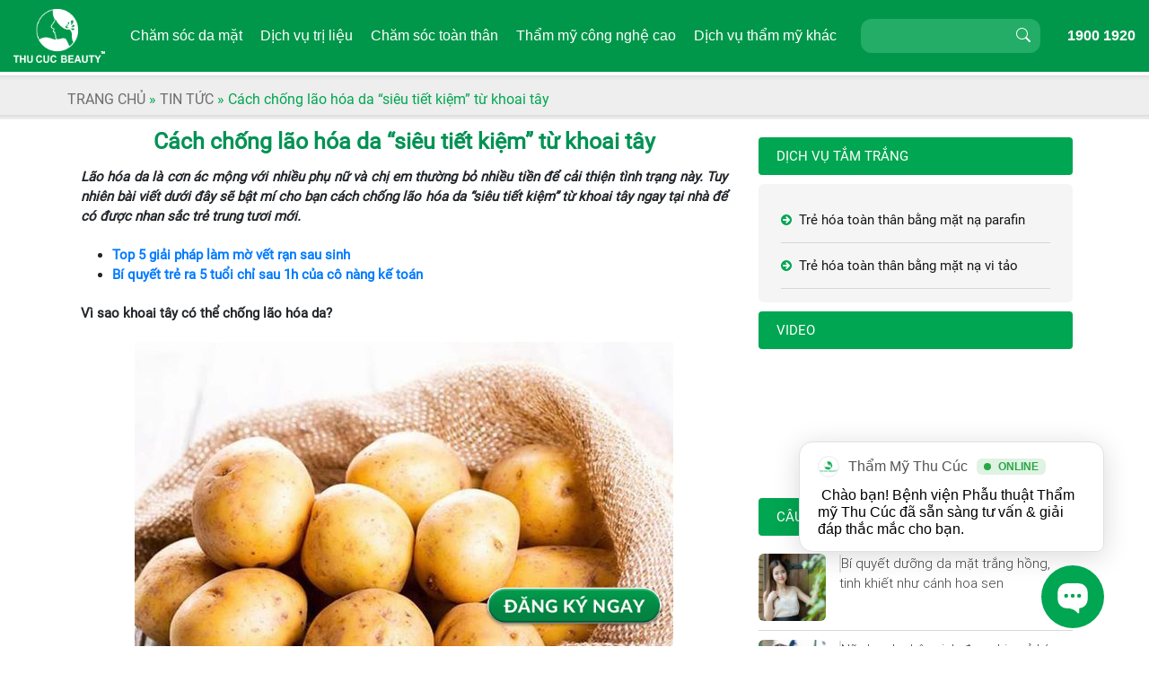

--- FILE ---
content_type: text/html; charset=UTF-8
request_url: https://thucucclinics.com/cach-chong-lao-hoa-da-sieu-tiet-kiem-tu-khoai-tay/
body_size: 16156
content:

<!DOCTYPE html>
<html>
<head>
    <meta charset="utf-8">
    <meta http-equiv="X-UA-Compatible" content="IE=edge">
    <!-- <meta name="viewport" content="width=device-width, initial-scale=1.0, maximum-scale=1.0, user-scalable=0" /> -->
    <meta id="myViewport" name="viewport" content="initial-scale=1, width=device-width, maximum-scale=1, minimum-scale=1, user-scalable=no">
    <title>【CẦN BIẾT】Cách chống lão hóa da “siêu tiết kiệm” từ khoai tây</title>
    <link rel="shortcut icon" href="https://thucucclinics.com/wp-content/uploads/2016/08/favicon_logo.ico" title="Favicon" />

<meta name='robots' content='max-image-preview:large' />

<!-- This site is optimized with the Yoast SEO plugin v5.7.1 - https://yoast.com/wordpress/plugins/seo/ -->
<meta name="description" content="Lão hóa da là cơn ác mộng với nhiều phụ nữ và chị em thường bỏ nhiều tiền để cải thiện tình trạng này. Tuy nhiên bài viết dưới đây sẽ bật mí cho bạn cách"/>
<link rel="canonical" href="https://thucucclinics.com/cach-chong-lao-hoa-da-sieu-tiet-kiem-tu-khoai-tay/" />
<meta property="og:locale" content="vi_VN" />
<meta property="og:type" content="article" />
<meta property="og:title" content="【CẦN BIẾT】Cách chống lão hóa da “siêu tiết kiệm” từ khoai tây" />
<meta property="og:description" content="Lão hóa da là cơn ác mộng với nhiều phụ nữ và chị em thường bỏ nhiều tiền để cải thiện tình trạng này. Tuy nhiên bài viết dưới đây sẽ bật mí cho bạn cách" />
<meta property="og:url" content="https://thucucclinics.com/cach-chong-lao-hoa-da-sieu-tiet-kiem-tu-khoai-tay/" />
<meta property="og:site_name" content="Thu Cúc Clinics" />
<meta property="article:section" content="Tin tức" />
<meta property="article:published_time" content="2018-04-19T15:57:37+07:00" />
<meta property="article:modified_time" content="2018-04-26T08:57:31+07:00" />
<meta property="og:updated_time" content="2018-04-26T08:57:31+07:00" />
<meta property="og:image" content="https://thucucclinics.com/wp-content/uploads/2018/04/cach-chong-lao-hoa-da-sieu-tiet-kiem-tu-khoai-tay-2.jpg" />
<meta property="og:image:secure_url" content="https://thucucclinics.com/wp-content/uploads/2018/04/cach-chong-lao-hoa-da-sieu-tiet-kiem-tu-khoai-tay-2.jpg" />
<meta property="og:image:width" content="600" />
<meta property="og:image:height" content="450" />
<meta name="twitter:card" content="summary" />
<meta name="twitter:description" content="Lão hóa da là cơn ác mộng với nhiều phụ nữ và chị em thường bỏ nhiều tiền để cải thiện tình trạng này. Tuy nhiên bài viết dưới đây sẽ bật mí cho bạn cách" />
<meta name="twitter:title" content="【CẦN BIẾT】Cách chống lão hóa da “siêu tiết kiệm” từ khoai tây" />
<meta name="twitter:image" content="https://thucucclinics.com/wp-content/uploads/2018/04/cach-chong-lao-hoa-da-sieu-tiet-kiem-tu-khoai-tay-2.jpg" />
<script type='application/ld+json'>{"@context":"http:\/\/schema.org","@type":"WebSite","@id":"#website","url":"https:\/\/thucucclinics.com\/","name":"Thu C\u00fac Clinics","potentialAction":{"@type":"SearchAction","target":"https:\/\/thucucclinics.com\/?s={search_term_string}","query-input":"required name=search_term_string"}}</script>
<!-- / Yoast SEO plugin. -->

<script type="text/javascript">
/* <![CDATA[ */
window._wpemojiSettings = {"baseUrl":"https:\/\/s.w.org\/images\/core\/emoji\/15.0.3\/72x72\/","ext":".png","svgUrl":"https:\/\/s.w.org\/images\/core\/emoji\/15.0.3\/svg\/","svgExt":".svg","source":{"concatemoji":"https:\/\/thucucclinics.com\/wp-includes\/js\/wp-emoji-release.min.js?ver=6.5.2"}};
/*! This file is auto-generated */
!function(i,n){var o,s,e;function c(e){try{var t={supportTests:e,timestamp:(new Date).valueOf()};sessionStorage.setItem(o,JSON.stringify(t))}catch(e){}}function p(e,t,n){e.clearRect(0,0,e.canvas.width,e.canvas.height),e.fillText(t,0,0);var t=new Uint32Array(e.getImageData(0,0,e.canvas.width,e.canvas.height).data),r=(e.clearRect(0,0,e.canvas.width,e.canvas.height),e.fillText(n,0,0),new Uint32Array(e.getImageData(0,0,e.canvas.width,e.canvas.height).data));return t.every(function(e,t){return e===r[t]})}function u(e,t,n){switch(t){case"flag":return n(e,"\ud83c\udff3\ufe0f\u200d\u26a7\ufe0f","\ud83c\udff3\ufe0f\u200b\u26a7\ufe0f")?!1:!n(e,"\ud83c\uddfa\ud83c\uddf3","\ud83c\uddfa\u200b\ud83c\uddf3")&&!n(e,"\ud83c\udff4\udb40\udc67\udb40\udc62\udb40\udc65\udb40\udc6e\udb40\udc67\udb40\udc7f","\ud83c\udff4\u200b\udb40\udc67\u200b\udb40\udc62\u200b\udb40\udc65\u200b\udb40\udc6e\u200b\udb40\udc67\u200b\udb40\udc7f");case"emoji":return!n(e,"\ud83d\udc26\u200d\u2b1b","\ud83d\udc26\u200b\u2b1b")}return!1}function f(e,t,n){var r="undefined"!=typeof WorkerGlobalScope&&self instanceof WorkerGlobalScope?new OffscreenCanvas(300,150):i.createElement("canvas"),a=r.getContext("2d",{willReadFrequently:!0}),o=(a.textBaseline="top",a.font="600 32px Arial",{});return e.forEach(function(e){o[e]=t(a,e,n)}),o}function t(e){var t=i.createElement("script");t.src=e,t.defer=!0,i.head.appendChild(t)}"undefined"!=typeof Promise&&(o="wpEmojiSettingsSupports",s=["flag","emoji"],n.supports={everything:!0,everythingExceptFlag:!0},e=new Promise(function(e){i.addEventListener("DOMContentLoaded",e,{once:!0})}),new Promise(function(t){var n=function(){try{var e=JSON.parse(sessionStorage.getItem(o));if("object"==typeof e&&"number"==typeof e.timestamp&&(new Date).valueOf()<e.timestamp+604800&&"object"==typeof e.supportTests)return e.supportTests}catch(e){}return null}();if(!n){if("undefined"!=typeof Worker&&"undefined"!=typeof OffscreenCanvas&&"undefined"!=typeof URL&&URL.createObjectURL&&"undefined"!=typeof Blob)try{var e="postMessage("+f.toString()+"("+[JSON.stringify(s),u.toString(),p.toString()].join(",")+"));",r=new Blob([e],{type:"text/javascript"}),a=new Worker(URL.createObjectURL(r),{name:"wpTestEmojiSupports"});return void(a.onmessage=function(e){c(n=e.data),a.terminate(),t(n)})}catch(e){}c(n=f(s,u,p))}t(n)}).then(function(e){for(var t in e)n.supports[t]=e[t],n.supports.everything=n.supports.everything&&n.supports[t],"flag"!==t&&(n.supports.everythingExceptFlag=n.supports.everythingExceptFlag&&n.supports[t]);n.supports.everythingExceptFlag=n.supports.everythingExceptFlag&&!n.supports.flag,n.DOMReady=!1,n.readyCallback=function(){n.DOMReady=!0}}).then(function(){return e}).then(function(){var e;n.supports.everything||(n.readyCallback(),(e=n.source||{}).concatemoji?t(e.concatemoji):e.wpemoji&&e.twemoji&&(t(e.twemoji),t(e.wpemoji)))}))}((window,document),window._wpemojiSettings);
/* ]]> */
</script>
<style id='wp-emoji-styles-inline-css' type='text/css'>

	img.wp-smiley, img.emoji {
		display: inline !important;
		border: none !important;
		box-shadow: none !important;
		height: 1em !important;
		width: 1em !important;
		margin: 0 0.07em !important;
		vertical-align: -0.1em !important;
		background: none !important;
		padding: 0 !important;
	}
</style>
<link rel='stylesheet' id='wp-block-library-css' href='https://thucucclinics.com/wp-includes/css/dist/block-library/style.min.css?ver=6.5.2' type='text/css' media='all' />
<style id='classic-theme-styles-inline-css' type='text/css'>
/*! This file is auto-generated */
.wp-block-button__link{color:#fff;background-color:#32373c;border-radius:9999px;box-shadow:none;text-decoration:none;padding:calc(.667em + 2px) calc(1.333em + 2px);font-size:1.125em}.wp-block-file__button{background:#32373c;color:#fff;text-decoration:none}
</style>
<style id='global-styles-inline-css' type='text/css'>
body{--wp--preset--color--black: #000000;--wp--preset--color--cyan-bluish-gray: #abb8c3;--wp--preset--color--white: #ffffff;--wp--preset--color--pale-pink: #f78da7;--wp--preset--color--vivid-red: #cf2e2e;--wp--preset--color--luminous-vivid-orange: #ff6900;--wp--preset--color--luminous-vivid-amber: #fcb900;--wp--preset--color--light-green-cyan: #7bdcb5;--wp--preset--color--vivid-green-cyan: #00d084;--wp--preset--color--pale-cyan-blue: #8ed1fc;--wp--preset--color--vivid-cyan-blue: #0693e3;--wp--preset--color--vivid-purple: #9b51e0;--wp--preset--gradient--vivid-cyan-blue-to-vivid-purple: linear-gradient(135deg,rgba(6,147,227,1) 0%,rgb(155,81,224) 100%);--wp--preset--gradient--light-green-cyan-to-vivid-green-cyan: linear-gradient(135deg,rgb(122,220,180) 0%,rgb(0,208,130) 100%);--wp--preset--gradient--luminous-vivid-amber-to-luminous-vivid-orange: linear-gradient(135deg,rgba(252,185,0,1) 0%,rgba(255,105,0,1) 100%);--wp--preset--gradient--luminous-vivid-orange-to-vivid-red: linear-gradient(135deg,rgba(255,105,0,1) 0%,rgb(207,46,46) 100%);--wp--preset--gradient--very-light-gray-to-cyan-bluish-gray: linear-gradient(135deg,rgb(238,238,238) 0%,rgb(169,184,195) 100%);--wp--preset--gradient--cool-to-warm-spectrum: linear-gradient(135deg,rgb(74,234,220) 0%,rgb(151,120,209) 20%,rgb(207,42,186) 40%,rgb(238,44,130) 60%,rgb(251,105,98) 80%,rgb(254,248,76) 100%);--wp--preset--gradient--blush-light-purple: linear-gradient(135deg,rgb(255,206,236) 0%,rgb(152,150,240) 100%);--wp--preset--gradient--blush-bordeaux: linear-gradient(135deg,rgb(254,205,165) 0%,rgb(254,45,45) 50%,rgb(107,0,62) 100%);--wp--preset--gradient--luminous-dusk: linear-gradient(135deg,rgb(255,203,112) 0%,rgb(199,81,192) 50%,rgb(65,88,208) 100%);--wp--preset--gradient--pale-ocean: linear-gradient(135deg,rgb(255,245,203) 0%,rgb(182,227,212) 50%,rgb(51,167,181) 100%);--wp--preset--gradient--electric-grass: linear-gradient(135deg,rgb(202,248,128) 0%,rgb(113,206,126) 100%);--wp--preset--gradient--midnight: linear-gradient(135deg,rgb(2,3,129) 0%,rgb(40,116,252) 100%);--wp--preset--font-size--small: 13px;--wp--preset--font-size--medium: 20px;--wp--preset--font-size--large: 36px;--wp--preset--font-size--x-large: 42px;--wp--preset--spacing--20: 0.44rem;--wp--preset--spacing--30: 0.67rem;--wp--preset--spacing--40: 1rem;--wp--preset--spacing--50: 1.5rem;--wp--preset--spacing--60: 2.25rem;--wp--preset--spacing--70: 3.38rem;--wp--preset--spacing--80: 5.06rem;--wp--preset--shadow--natural: 6px 6px 9px rgba(0, 0, 0, 0.2);--wp--preset--shadow--deep: 12px 12px 50px rgba(0, 0, 0, 0.4);--wp--preset--shadow--sharp: 6px 6px 0px rgba(0, 0, 0, 0.2);--wp--preset--shadow--outlined: 6px 6px 0px -3px rgba(255, 255, 255, 1), 6px 6px rgba(0, 0, 0, 1);--wp--preset--shadow--crisp: 6px 6px 0px rgba(0, 0, 0, 1);}:where(.is-layout-flex){gap: 0.5em;}:where(.is-layout-grid){gap: 0.5em;}body .is-layout-flow > .alignleft{float: left;margin-inline-start: 0;margin-inline-end: 2em;}body .is-layout-flow > .alignright{float: right;margin-inline-start: 2em;margin-inline-end: 0;}body .is-layout-flow > .aligncenter{margin-left: auto !important;margin-right: auto !important;}body .is-layout-constrained > .alignleft{float: left;margin-inline-start: 0;margin-inline-end: 2em;}body .is-layout-constrained > .alignright{float: right;margin-inline-start: 2em;margin-inline-end: 0;}body .is-layout-constrained > .aligncenter{margin-left: auto !important;margin-right: auto !important;}body .is-layout-constrained > :where(:not(.alignleft):not(.alignright):not(.alignfull)){max-width: var(--wp--style--global--content-size);margin-left: auto !important;margin-right: auto !important;}body .is-layout-constrained > .alignwide{max-width: var(--wp--style--global--wide-size);}body .is-layout-flex{display: flex;}body .is-layout-flex{flex-wrap: wrap;align-items: center;}body .is-layout-flex > *{margin: 0;}body .is-layout-grid{display: grid;}body .is-layout-grid > *{margin: 0;}:where(.wp-block-columns.is-layout-flex){gap: 2em;}:where(.wp-block-columns.is-layout-grid){gap: 2em;}:where(.wp-block-post-template.is-layout-flex){gap: 1.25em;}:where(.wp-block-post-template.is-layout-grid){gap: 1.25em;}.has-black-color{color: var(--wp--preset--color--black) !important;}.has-cyan-bluish-gray-color{color: var(--wp--preset--color--cyan-bluish-gray) !important;}.has-white-color{color: var(--wp--preset--color--white) !important;}.has-pale-pink-color{color: var(--wp--preset--color--pale-pink) !important;}.has-vivid-red-color{color: var(--wp--preset--color--vivid-red) !important;}.has-luminous-vivid-orange-color{color: var(--wp--preset--color--luminous-vivid-orange) !important;}.has-luminous-vivid-amber-color{color: var(--wp--preset--color--luminous-vivid-amber) !important;}.has-light-green-cyan-color{color: var(--wp--preset--color--light-green-cyan) !important;}.has-vivid-green-cyan-color{color: var(--wp--preset--color--vivid-green-cyan) !important;}.has-pale-cyan-blue-color{color: var(--wp--preset--color--pale-cyan-blue) !important;}.has-vivid-cyan-blue-color{color: var(--wp--preset--color--vivid-cyan-blue) !important;}.has-vivid-purple-color{color: var(--wp--preset--color--vivid-purple) !important;}.has-black-background-color{background-color: var(--wp--preset--color--black) !important;}.has-cyan-bluish-gray-background-color{background-color: var(--wp--preset--color--cyan-bluish-gray) !important;}.has-white-background-color{background-color: var(--wp--preset--color--white) !important;}.has-pale-pink-background-color{background-color: var(--wp--preset--color--pale-pink) !important;}.has-vivid-red-background-color{background-color: var(--wp--preset--color--vivid-red) !important;}.has-luminous-vivid-orange-background-color{background-color: var(--wp--preset--color--luminous-vivid-orange) !important;}.has-luminous-vivid-amber-background-color{background-color: var(--wp--preset--color--luminous-vivid-amber) !important;}.has-light-green-cyan-background-color{background-color: var(--wp--preset--color--light-green-cyan) !important;}.has-vivid-green-cyan-background-color{background-color: var(--wp--preset--color--vivid-green-cyan) !important;}.has-pale-cyan-blue-background-color{background-color: var(--wp--preset--color--pale-cyan-blue) !important;}.has-vivid-cyan-blue-background-color{background-color: var(--wp--preset--color--vivid-cyan-blue) !important;}.has-vivid-purple-background-color{background-color: var(--wp--preset--color--vivid-purple) !important;}.has-black-border-color{border-color: var(--wp--preset--color--black) !important;}.has-cyan-bluish-gray-border-color{border-color: var(--wp--preset--color--cyan-bluish-gray) !important;}.has-white-border-color{border-color: var(--wp--preset--color--white) !important;}.has-pale-pink-border-color{border-color: var(--wp--preset--color--pale-pink) !important;}.has-vivid-red-border-color{border-color: var(--wp--preset--color--vivid-red) !important;}.has-luminous-vivid-orange-border-color{border-color: var(--wp--preset--color--luminous-vivid-orange) !important;}.has-luminous-vivid-amber-border-color{border-color: var(--wp--preset--color--luminous-vivid-amber) !important;}.has-light-green-cyan-border-color{border-color: var(--wp--preset--color--light-green-cyan) !important;}.has-vivid-green-cyan-border-color{border-color: var(--wp--preset--color--vivid-green-cyan) !important;}.has-pale-cyan-blue-border-color{border-color: var(--wp--preset--color--pale-cyan-blue) !important;}.has-vivid-cyan-blue-border-color{border-color: var(--wp--preset--color--vivid-cyan-blue) !important;}.has-vivid-purple-border-color{border-color: var(--wp--preset--color--vivid-purple) !important;}.has-vivid-cyan-blue-to-vivid-purple-gradient-background{background: var(--wp--preset--gradient--vivid-cyan-blue-to-vivid-purple) !important;}.has-light-green-cyan-to-vivid-green-cyan-gradient-background{background: var(--wp--preset--gradient--light-green-cyan-to-vivid-green-cyan) !important;}.has-luminous-vivid-amber-to-luminous-vivid-orange-gradient-background{background: var(--wp--preset--gradient--luminous-vivid-amber-to-luminous-vivid-orange) !important;}.has-luminous-vivid-orange-to-vivid-red-gradient-background{background: var(--wp--preset--gradient--luminous-vivid-orange-to-vivid-red) !important;}.has-very-light-gray-to-cyan-bluish-gray-gradient-background{background: var(--wp--preset--gradient--very-light-gray-to-cyan-bluish-gray) !important;}.has-cool-to-warm-spectrum-gradient-background{background: var(--wp--preset--gradient--cool-to-warm-spectrum) !important;}.has-blush-light-purple-gradient-background{background: var(--wp--preset--gradient--blush-light-purple) !important;}.has-blush-bordeaux-gradient-background{background: var(--wp--preset--gradient--blush-bordeaux) !important;}.has-luminous-dusk-gradient-background{background: var(--wp--preset--gradient--luminous-dusk) !important;}.has-pale-ocean-gradient-background{background: var(--wp--preset--gradient--pale-ocean) !important;}.has-electric-grass-gradient-background{background: var(--wp--preset--gradient--electric-grass) !important;}.has-midnight-gradient-background{background: var(--wp--preset--gradient--midnight) !important;}.has-small-font-size{font-size: var(--wp--preset--font-size--small) !important;}.has-medium-font-size{font-size: var(--wp--preset--font-size--medium) !important;}.has-large-font-size{font-size: var(--wp--preset--font-size--large) !important;}.has-x-large-font-size{font-size: var(--wp--preset--font-size--x-large) !important;}
.wp-block-navigation a:where(:not(.wp-element-button)){color: inherit;}
:where(.wp-block-post-template.is-layout-flex){gap: 1.25em;}:where(.wp-block-post-template.is-layout-grid){gap: 1.25em;}
:where(.wp-block-columns.is-layout-flex){gap: 2em;}:where(.wp-block-columns.is-layout-grid){gap: 2em;}
.wp-block-pullquote{font-size: 1.5em;line-height: 1.6;}
</style>
<link rel='stylesheet' id='toc-screen-css' href='https://thucucclinics.com/wp-content/plugins/table-of-contents-plus/screen.min.css?ver=2002' type='text/css' media='all' />
<link rel='stylesheet' id='woocommerce-layout-css' href='https://thucucclinics.com/wp-content/plugins/woocommerce/assets/css/woocommerce-layout.css?ver=3.5.1' type='text/css' media='all' />
<link rel='stylesheet' id='woocommerce-smallscreen-css' href='https://thucucclinics.com/wp-content/plugins/woocommerce/assets/css/woocommerce-smallscreen.css?ver=3.5.1' type='text/css' media='only screen and (max-width: 768px)' />
<link rel='stylesheet' id='woocommerce-general-css' href='https://thucucclinics.com/wp-content/plugins/woocommerce/assets/css/woocommerce.css?ver=3.5.1' type='text/css' media='all' />
<style id='woocommerce-inline-inline-css' type='text/css'>
.woocommerce form .form-row .required { visibility: visible; }
</style>
<link rel='stylesheet' id='wp-pagenavi-css' href='https://thucucclinics.com/wp-content/plugins/wp-pagenavi/pagenavi-css.css?ver=2.70' type='text/css' media='all' />
<link rel='stylesheet' id='icon-style-css' href='https://thucucclinics.com/wp-content/themes/thucuc/assets/css/font-awesome.min.css?ver=6.5.2' type='text/css' media='all' />
<link rel='stylesheet' id='main-style-css' href='https://thucucclinics.com/wp-content/themes/thucuc/assets/css/style.css?ver=6.5.2' type='text/css' media='all' />
<link rel='stylesheet' id='bootstrap-style-css' href='https://thucucclinics.com/wp-content/themes/thucuc/assetsv2/css/bootstrap.min.css?ver=6.5.2' type='text/css' media='all' />
<link rel='stylesheet' id='menu-style-css' href='https://thucucclinics.com/wp-content/themes/thucuc/assets/css/menu.css?ver=6.5.2' type='text/css' media='all' />
<link rel='stylesheet' id='animate-css-css' href='https://thucucclinics.com/wp-content/themes/thucuc/assetsv2/css/animate.min.css?ver=6.5.2' type='text/css' media='all' />
<link rel='stylesheet' id='homev2-style-css' href='https://thucucclinics.com/wp-content/themes/thucuc/assetsv2/css/style.css?ver=6.5.2' type='text/css' media='all' />
<script type="text/javascript" src="https://thucucclinics.com/wp-includes/js/jquery/jquery.min.js?ver=3.7.1" id="jquery-core-js"></script>
<script type="text/javascript" src="https://thucucclinics.com/wp-includes/js/jquery/jquery-migrate.min.js?ver=3.4.1" id="jquery-migrate-js"></script>
<script type="text/javascript" src="https://thucucclinics.com/wp-content/themes/thucuc/assetsv2/js/jquery.min.js?ver=6.5.2" id="jquery-script-js"></script>
<link rel="https://api.w.org/" href="https://thucucclinics.com/wp-json/" /><link rel="alternate" type="application/json" href="https://thucucclinics.com/wp-json/wp/v2/posts/51117" /><link rel="EditURI" type="application/rsd+xml" title="RSD" href="https://thucucclinics.com/xmlrpc.php?rsd" />
<meta name="generator" content="WordPress 6.5.2" />
<meta name="generator" content="WooCommerce 3.5.1" />
<link rel='shortlink' href='https://thucucclinics.com/?p=51117' />
<link rel="alternate" type="application/json+oembed" href="https://thucucclinics.com/wp-json/oembed/1.0/embed?url=https%3A%2F%2Fthucucclinics.com%2Fcach-chong-lao-hoa-da-sieu-tiet-kiem-tu-khoai-tay%2F" />
<link rel="alternate" type="text/xml+oembed" href="https://thucucclinics.com/wp-json/oembed/1.0/embed?url=https%3A%2F%2Fthucucclinics.com%2Fcach-chong-lao-hoa-da-sieu-tiet-kiem-tu-khoai-tay%2F&#038;format=xml" />
	<noscript><style>.woocommerce-product-gallery{ opacity: 1 !important; }</style></noscript>
	<link rel="icon" href="https://thucucclinics.com/wp-content/uploads/2020/12/cropped-a-32x32.png" sizes="32x32" />
<link rel="icon" href="https://thucucclinics.com/wp-content/uploads/2020/12/cropped-a-192x192.png" sizes="192x192" />
<link rel="apple-touch-icon" href="https://thucucclinics.com/wp-content/uploads/2020/12/cropped-a-180x180.png" />
<meta name="msapplication-TileImage" content="https://thucucclinics.com/wp-content/uploads/2020/12/cropped-a-270x270.png" />
    <script>
        function widthResizer() {
            if (screen.width <= 480) {
                var ww = document.documentElement.clientWidth < window.screen.width ? jQuery(window).width() : window
                    .screen.width;
                var mw = 480;
                var ratio = ww / mw;
                var mvp = document.getElementById('myViewport');
                mvp.setAttribute("content", "initial-scale=" + ratio + ", maximum-scale=" + ratio + ", minimum-scale=" +
                    ratio + ", user-scalable=yes, width=" + mw);
            } else {
                var mvp = document.getElementById('myViewport');
                mvp.setAttribute("content",
                    "initial-scale=1.0, maximum-scale=1, minimum-scale=1.0, user-scalable=yes, width=device-width");
            }
        }
        widthResizer();
        window.addEventListener("resize", widthResizer, false);
    </script>
    <!-- Google Tag Manager -->
    <script>(function(w,d,s,l,i){w[l]=w[l]||[];w[l].push({'gtm.start':
    new Date().getTime(),event:'gtm.js'});var f=d.getElementsByTagName(s)[0],
    j=d.createElement(s),dl=l!='dataLayer'?'&l='+l:'';j.async=true;j.src=
    'https://www.googletagmanager.com/gtm.js?id='+i+dl;f.parentNode.insertBefore(j,f);
    })(window,document,'script','dataLayer','GTM-NKXHBK');</script>
    <!-- End Google Tag Manager -->

    <!-- Google tag (gtag.js) -->
<script async src="https://www.googletagmanager.com/gtag/js?id=G-GEPQZ76Z8G"></script>
<script>
  window.dataLayer = window.dataLayer || [];
  function gtag(){dataLayer.push(arguments);}
  gtag('js', new Date());

  gtag('config', 'G-GEPQZ76Z8G');
</script>

</head>
<body>
    <!-- Google Tag Manager (noscript) -->
    <noscript><iframe src="https://www.googletagmanager.com/ns.html?id=GTM-NKXHBK"
    height="0" width="0" style="display:none;visibility:hidden"></iframe></noscript>
    <!-- End Google Tag Manager (noscript) -->
    
    <!-- Facebook Pixel Code --> 
    <script> !function(f,b,e,v,n,t,s){
        if(f.fbq)return;n=f.fbq=function(){n.callMethod? n.callMethod.apply(n,arguments):n.queue.push(arguments)};
        if(!f._fbq)f._fbq=n; n.push=n;n.loaded=!0;n.version='2.0';
        n.queue=[];t=b.createElement(e);t.async=1; t.src=v;s=b.getElementsByTagName(e)[0];
        s.parentNode.insertBefore(t,s)}(window, document,'script','https://connect.facebook.net/en_US/fbevents.js'); 
        fbq('init', '448076572033690'); fbq('track', "PageView");</script> 
    <noscript><img height="1" width="1" style="display:none" src="https://www.facebook.com/tr?id=448076572033690&ev=PageView&noscript=1" /></noscript> 
    <!-- End Facebook Pixel Code -->

    <!-- Google tag (gtag.js) --> 
    <script async src="https://www.googletagmanager.com/gtag/js?id=AW-16634882521"></script>
    <script> window.dataLayer = window.dataLayer || []; function gtag(){dataLayer.push(arguments);} gtag('js', new Date()); gtag('config', 'AW-16634882521'); </script>

    <!-- Event snippet for Liên Hệ conversion page --> 
    <script> gtag('event', 'conversion', { 'send_to': 'AW-16634882521/t38FCP3IqcYZENnTkPw9', 'value': 1.0, 'currency': 'VND' }); </script>

<header class="header header_fix" role="banner">
    <div class="header_top">
        <div class="container-fluid">
            <div class="header_Rowfix">
                <div class="iconMenu">
                    <i class="menuOpen">
                        <span class="icon-bar"></span>
                        <span class="icon-bar"></span>
                    </i>
                </div>
                <div class="header_logo">
                    <h1 class="transition35 site-title">
                        <a href="https://thucucclinics.com/" rel="home">
                            <img class="" src="https://thucucsaigon.vn/m/images/logoT.png" alt="logoT">
                        </a>
                    </h1>
                </div>
                <div class="header_menu">
                    <div class="logo-toggle">
                        <i class="bi bi-x-lg menuToggle-close"></i>
                        <span class="logo"><a href="#"><img src="https://thucucclinics.com/wp-content/themes/thucuc/assetsv2/images/logoT_mb.png" alt="logo"></a></span>
                    </div>
                    <div class="header_timkiemtel an_Desk">
                        <div class="header_searchT">
                            <form role="search" method="get" class="search-form" action="https://thucucclinics.com/">
                                <input type="search" class="form-control" placeholder="" value="" name="s"
                                    autocomplete="off">
                                <button type="submit" class="btn search-submit"><i
                                        class="bi bi-search"></i></button>
                            </form>
                        </div>
                    </div>
                    <div id="mg-wprm-wrap" class="menu-menu-main-container"><ul id="menu-menu-main" class="wprmenu_menu_ul"><li id="menu-item-139" class="menu_3cot menu-item menu-item-type-post_type menu-item-object-page menu-item-has-children has-sub"><a title="nofollow" rel="nofollow" href="https://thucucclinics.com/cham-soc-da-mat/"><span>Chăm sóc da mặt</span></a>
<ul>
	<li id="menu-item-28838" class="menu-item menu-item-type-post_type menu-item-object-page menu-item-has-children has-sub"><a title="nofollow" href="https://thucucclinics.com/cham-soc-da-mat-thu-gian/"><span>Chăm sóc da mặt thư giãn</span></a>
	<ul>
		<li id="menu-item-28839" class="menu-item menu-item-type-post_type menu-item-object-page"><a href="https://thucucclinics.com/nuoi-duong-da-bang-chiet-xuat-cam-tuoi/"><span>Cung cấp sức sống cho làn da</span></a></li>
	</ul>
</li>
	<li id="menu-item-28843" class="menu-item menu-item-type-post_type menu-item-object-page menu-item-has-children has-sub"><a title="nofollow" rel="nofollow" href="https://thucucclinics.com/cham-soc-lam-trang-da/"><span>Chăm sóc làm trắng da</span></a>
	<ul>
		<li id="menu-item-28844" class="menu-item menu-item-type-post_type menu-item-object-page"><a href="https://thucucclinics.com/tri-lieu-lam-trang-da-bang-vitamin-c/"><span>Trị liệu làm trắng da bằng vitamin C</span></a></li>
		<li id="menu-item-28845" class="menu-item menu-item-type-post_type menu-item-object-page"><a href="https://thucucclinics.com/mat-na-tre-hoa-trang-hong/"><span>Mặt nạ trẻ hóa trắng hồng</span></a></li>
		<li id="menu-item-28846" class="menu-item menu-item-type-post_type menu-item-object-page"><a href="https://thucucclinics.com/tre-hoa-va-lam-trang-da-bang-mat-na-dna/"><span>Trẻ hóa và làm trắng da bằng mặt nạ DNA</span></a></li>
		<li id="menu-item-28847" class="menu-item menu-item-type-post_type menu-item-object-page"><a href="https://thucucclinics.com/dac-tri-lam-giam-nam-tan-nhang-bang-aha-pha/"><span>Đặc trị làm giảm nám, tàn nhang bằng AHA- PHA</span></a></li>
		<li id="menu-item-28848" class="menu-item menu-item-type-post_type menu-item-object-page"><a href="https://thucucclinics.com/dac-tri-lam-trang-da-bang-cong-nghe-sinh-hoc/"><span>Đặc trị làm trắng da bằng công nghệ sinh học</span></a></li>
		<li id="menu-item-28849" class="menu-item menu-item-type-post_type menu-item-object-page"><a href="https://thucucclinics.com/lam-trang-da-toan-dien-bang-cong-nghe-3c/"><span>Làm trắng da toàn diện bằng công nghệ 3C</span></a></li>
	</ul>
</li>
	<li id="menu-item-28850" class="menu-item menu-item-type-post_type menu-item-object-page menu-item-has-children has-sub"><a title="nofollow" rel="nofollow" href="https://thucucclinics.com/cham-soc-tre-hoa-da/"><span>Chăm sóc trẻ hóa da</span></a>
	<ul>
		<li id="menu-item-28852" class="menu-item menu-item-type-post_type menu-item-object-page"><a href="https://thucucclinics.com/dac-tri-da-lao-hoa-bang-mat-na-vi-tao/"><span>Đặc trị da lão hóa bằng mặt nạ vi tảo</span></a></li>
		<li id="menu-item-28853" class="menu-item menu-item-type-post_type menu-item-object-page"><a href="https://thucucclinics.com/tre-hoa-da-bang-oxy-tinh-khiet/"><span>Trẻ hóa da bằng Oxy tinh khiết</span></a></li>
		<li id="menu-item-28854" class="menu-item menu-item-type-post_type menu-item-object-page"><a href="https://thucucclinics.com/tre-hoa-da-bang-mat-na-vang/"><span>Trẻ hóa da bằng mặt nạ vàng</span></a></li>
		<li id="menu-item-28857" class="menu-item menu-item-type-post_type menu-item-object-page"><a href="https://thucucclinics.com/phuc-hoi-tam-giac-tuoi-thanh-xuan/"><span>Phục hồi tam giác tuổi thanh xuân</span></a></li>
		<li id="menu-item-28858" class="menu-item menu-item-type-post_type menu-item-object-page"><a href="https://thucucclinics.com/tre-hoa-da-nang-co-va-lam-day-cac-nep-nhan-bang-tao-nam-cuc/"><span>Trẻ hóa da, nâng cơ và làm đầy các nếp nhăn bằng Tảo Nam Cực</span></a></li>
	</ul>
</li>
	<li id="menu-item-28860" class="menu-item menu-item-type-post_type menu-item-object-page menu-item-has-children has-sub"><a title="nofollow" rel="nofollow" href="https://thucucclinics.com/cham-soc-cac-vung-khac/"><span>Chăm sóc vùng mắt, môi, cổ</span></a>
	<ul>
		<li id="menu-item-28861" class="menu-item menu-item-type-post_type menu-item-object-page"><a href="https://thucucclinics.com/cham-soc-vung-moi-bang-parafin/"><span>Chăm sóc vùng môi bằng parafin</span></a></li>
		<li id="menu-item-28862" class="menu-item menu-item-type-post_type menu-item-object-page"><a href="https://thucucclinics.com/chong-lao-hoa-va-quang-tham-vung-mat-bang-parafin/"><span>Chống lão hóa &#038; quầng thâm vùng mắt bằng Parafin</span></a></li>
		<li id="menu-item-28865" class="menu-item menu-item-type-post_type menu-item-object-page"><a href="https://thucucclinics.com/tre-hoa-dac-biet-vung-co-bang-mat-na-vi-tao/"><span>Trẻ hóa đặc biệt vùng cổ bằng mặt nạ vi tảo</span></a></li>
		<li id="menu-item-28866" class="menu-item menu-item-type-post_type menu-item-object-page"><a href="https://thucucclinics.com/tre-hoa-vung-mat-bang-mat-na-cu-cai-duong/"><span>Trẻ hóa vùng mắt bằng mặt nạ củ cải đường</span></a></li>
		<li id="menu-item-28867" class="menu-item menu-item-type-post_type menu-item-object-page"><a href="https://thucucclinics.com/tri-lieu-chuyen-sau-cho-vung-mat-moi-bang-trung-ca-muoi/"><span>Trị liệu chuyên  sâu cho vùng mắt, môi bằng trứng cá muối</span></a></li>
	</ul>
</li>
</ul>
</li>
<li id="menu-item-28873" class="menu-item menu-item-type-post_type menu-item-object-page menu-item-has-children has-sub"><a title="nofollow" rel="nofollow" href="https://thucucclinics.com/dich-vu-tri-lieu/"><span>Dịch vụ trị liệu</span></a>
<ul>
	<li id="menu-item-28874" class="menu-item menu-item-type-post_type menu-item-object-page menu-item-has-children has-sub"><a href="https://thucucclinics.com/tri-lieu-tong-hop-cam-nhan-suc-song-thu-cuc/"><span>Trị liệu tổng hợp</span></a>
	<ul>
		<li id="menu-item-64084" class="menu-item menu-item-type-custom menu-item-object-custom"><a href="#"><span>Trị liệu làm săn chắc vùng ngực</span></a></li>
	</ul>
</li>
	<li id="menu-item-28875" class="menu-item menu-item-type-post_type menu-item-object-page menu-item-has-children has-sub"><a href="https://thucucclinics.com/tri-lieu-thu-gian-toan-bang-phuong-phap-tinh-dau/"><span>Trị liệu thư giãn toàn thân bằng phương pháp tinh dầu</span></a>
	<ul>
		<li id="menu-item-28881" class="menu-item menu-item-type-post_type menu-item-object-page"><a href="https://thucucclinics.com/tri-lieu-bang-nang-luong-da-nong/"><span>Trị liệu bằng năng lượng đá nóng Vip 2tay/4tay</span></a></li>
		<li id="menu-item-28876" class="menu-item menu-item-type-post_type menu-item-object-page"><a href="https://thucucclinics.com/tri-lieu-thu-gian-toan-than-voi-tinh-dau/"><span>Trị liệu thư giãn toàn thân với tinh dầu cao cấp 2tay/4tay</span></a></li>
		<li id="menu-item-28877" class="menu-item menu-item-type-post_type menu-item-object-page"><a href="https://thucucclinics.com/tri-lieu-lam-san-chac-thon-nho-toan-than/"><span>Trị liệu làm săn chắc thon nhỏ toàn thân Vip 2tay/4tay</span></a></li>
	</ul>
</li>
	<li id="menu-item-64083" class="menu-item menu-item-type-custom menu-item-object-custom menu-item-has-children has-sub"><a href="#"><span>Trị liệu toàn thân bằng phương pháp không sử dụng tinh dầu</span></a>
	<ul>
		<li id="menu-item-64082" class="menu-item menu-item-type-post_type menu-item-object-page"><a href="https://thucucclinics.com/tri-lieu-thu-gian-bang-phuong-phap-thai-lan/"><span>Trị liệu thư giãn bằng phương pháp Thái Lan Vip 2tay/4tay</span></a></li>
	</ul>
</li>
	<li id="menu-item-28889" class="menu-item menu-item-type-post_type menu-item-object-page menu-item-has-children has-sub"><a href="https://thucucclinics.com/tri-lieu-thu-gian-cho-ba-bau/"><span>Trị liệu thư giãn cho bà bầu</span></a>
	<ul>
		<li id="menu-item-28890" class="menu-item menu-item-type-post_type menu-item-object-page"><a href="https://thucucclinics.com/tri-lieu-thu-gian-toan-voi-tinh-dau-cho-ba-bau/"><span>Trị liệu thư giãn toàn thân với tinh dầu đặc biệt cho bà bầu</span></a></li>
	</ul>
</li>
</ul>
</li>
<li id="menu-item-243" class="menu_4cot menu-item menu-item-type-post_type menu-item-object-page menu-item-has-children has-sub"><a title="nofollow" rel="nofollow" href="https://thucucclinics.com/cham-soc-toan-than/"><span>Chăm sóc toàn thân</span></a>
<ul>
	<li id="menu-item-28892" class="menu-item menu-item-type-post_type menu-item-object-page menu-item-has-children has-sub"><a title="nofollow" rel="nofollow" href="https://thucucclinics.com/cham-soc-toan/"><span>Chăm sóc toàn thân</span></a>
	<ul>
		<li id="menu-item-28894" class="menu-item menu-item-type-post_type menu-item-object-page"><a href="https://thucucclinics.com/tay-da-chet-bang-hat-oc-cho/"><span>Tẩy da chết bằng hạt óc chó</span></a></li>
		<li id="menu-item-30736" class="menu-item menu-item-type-post_type menu-item-object-page"><a href="https://thucucclinics.com/tay-da-chet-va-thu-gian-co-the-bang-muoi-vitamin/"><span>Tẩy da chết và thư giãn cơ thể bằng muối, vitamin</span></a></li>
		<li id="menu-item-28895" class="menu-item menu-item-type-post_type menu-item-object-page"><a href="https://thucucclinics.com/tay-da-chet-va-thu-gian-co-bang-muoi-bien-va-tao/"><span>Tẩy da chết và thư giãn cơ thể bằng muối biển và tảo</span></a></li>
	</ul>
</li>
	<li id="menu-item-28899" class="menu-item menu-item-type-post_type menu-item-object-page menu-item-has-children has-sub"><a title="nofollow" rel="nofollow" href="https://thucucclinics.com/cham-soc-va-duong-the/"><span>Chăm sóc và dưỡng thể</span></a>
	<ul>
		<li id="menu-item-28900" class="menu-item menu-item-type-post_type menu-item-object-page"><a href="https://thucucclinics.com/tre-hoa-toan-than-bang-mat-na-parafin/"><span>Trẻ hóa toàn thân bằng mặt nạ parafin</span></a></li>
		<li id="menu-item-28901" class="menu-item menu-item-type-post_type menu-item-object-page"><a href="https://thucucclinics.com/tre-hoa-toan-than-bang-mat-na-vi-tao/"><span>Trẻ hóa toàn thân bằng mặt nạ vi tảo</span></a></li>
	</ul>
</li>
</ul>
</li>
<li id="menu-item-368" class="not_mega menu-item menu-item-type-post_type menu-item-object-page menu-item-has-children has-sub"><a title="nofollow" rel="nofollow" href="https://thucucclinics.com/tham-my-cong-nghe-cao/"><span>Thẩm mỹ công nghệ cao</span></a>
<ul>
	<li id="menu-item-28929" class="menu-item menu-item-type-post_type menu-item-object-page"><a href="https://thucucclinics.com/nang-co-xoa-nhan-hifu/"><span>Nâng cơ xóa nhăn Hifu NanoCell Q+</span></a></li>
	<li id="menu-item-28914" class="menu-item menu-item-type-post_type menu-item-object-page"><a href="https://thucucclinics.com/tri-mun/"><span>Trị mụn Blue Light</span></a></li>
	<li id="menu-item-28915" class="menu-item menu-item-type-post_type menu-item-object-page"><a href="https://thucucclinics.com/tri-mun-thit/"><span>Trị mụn thịt</span></a></li>
	<li id="menu-item-28918" class="menu-item menu-item-type-post_type menu-item-object-page"><a href="https://thucucclinics.com/tri-seo-loi/"><span>Trị sẹo lồi</span></a></li>
	<li id="menu-item-28919" class="menu-item menu-item-type-post_type menu-item-object-page"><a href="https://thucucclinics.com/tri-seo-lom/"><span>Trị sẹo lõm</span></a></li>
	<li id="menu-item-28916" class="menu-item menu-item-type-post_type menu-item-object-page"><a href="https://thucucclinics.com/tri-nam/"><span>Trị nám</span></a></li>
	<li id="menu-item-28917" class="menu-item menu-item-type-post_type menu-item-object-page"><a href="https://thucucclinics.com/tri-tan-nhang/"><span>Trị tàn nhang</span></a></li>
	<li id="menu-item-28920" class="menu-item menu-item-type-post_type menu-item-object-page"><a href="https://thucucclinics.com/tri-vet-tham/"><span>Trị vết thâm</span></a></li>
	<li id="menu-item-28925" class="menu-item menu-item-type-post_type menu-item-object-page"><a href="https://thucucclinics.com/xoa-hinh-xam/"><span>Xóa hình xăm</span></a></li>
	<li id="menu-item-28922" class="menu-item menu-item-type-post_type menu-item-object-page"><a href="https://thucucclinics.com/dieu-tri-ran-da/"><span>Điều trị rạn da</span></a></li>
	<li id="menu-item-28923" class="menu-item menu-item-type-post_type menu-item-object-page"><a href="https://thucucclinics.com/dieu-tri-doi-moi-vung-mat/"><span>Điều trị đồi mồi vùng mặt</span></a></li>
	<li id="menu-item-28924" class="menu-item menu-item-type-post_type menu-item-object-page"><a href="https://thucucclinics.com/dieu-tri-gian-mao-mach/"><span>Điều trị giãn mao mạch</span></a></li>
	<li id="menu-item-28926" class="menu-item menu-item-type-post_type menu-item-object-page"><a href="https://thucucclinics.com/xoa-cham-bot-bam-sinh/"><span>Xóa chàm bớt bẩm sinh</span></a></li>
	<li id="menu-item-28927" class="menu-item menu-item-type-post_type menu-item-object-page"><a href="https://thucucclinics.com/tay-not-ruoi/"><span>Tẩy nốt ruồi</span></a></li>
	<li id="menu-item-28928" class="menu-item menu-item-type-post_type menu-item-object-page"><a href="https://thucucclinics.com/tre-hoa-da-cnc/"><span>Trẻ hóa da bằng CNC</span></a></li>
</ul>
</li>
<li id="menu-item-1127" class="not_mega menu-item menu-item-type-post_type menu-item-object-page menu-item-has-children has-sub"><a title="nofollow" rel="nofollow" href="https://thucucclinics.com/dich-vu-khac/"><span>Dịch vụ thẩm mỹ khác</span></a>
<ul>
	<li id="menu-item-28934" class="menu-item menu-item-type-post_type menu-item-object-page"><a href="https://thucucclinics.com/waxing/"><span>Waxing tẩy lông</span></a></li>
</ul>
</li>
</ul></div>                </div>
                <div class="header_timkiemtel">
                    <div class="header_searchT">
                        <form role="search" method="get" class="search-form" action="https://thucucclinics.com/">
                            <input type="search" class="form-control" placeholder="" value="" name="s"
                                autocomplete="off">
                            <button type="submit" class="btn search-submit"><i class="bi bi-search"></i></button>
                        </form>
                    </div>
                    <div class="header_tel">
                        <a class="box" href="tel:19001920">
                            1900 1920
                        </a>
                    </div>
                </div>
            </div>
        </div>
    </div>
    </div>
</header>

<div id="content-top" role="banner">
    <!-- <div id="content-top" role="banner" class="content-top-fix"> -->
    <div id="banner_slider" style="position: relative;overflow: hidden;">
            </div>
</div><main id="content-post">
	<div id="titbreacrums">
		<div class="container">
			<div class="row">
				<div class="breadcrumbs">
					<span xmlns:v="http://rdf.data-vocabulary.org/#"><span typeof="v:Breadcrumb"><a href="https://thucucclinics.com/" rel="v:url" property="v:title">Trang chủ</a> » <span rel="v:child" typeof="v:Breadcrumb"><a href="https://thucucclinics.com/tin-tuc/" rel="v:url" property="v:title">Tin tức</a> » <span class="breadcrumb_last">Cách chống lão hóa da “siêu tiết kiệm” từ khoai tây</span></span></span></span>				</div>
			</div>
		</div>
	</div>
	<div class="container">
		<div class="row">
				<div class="col-lg-8 col-md-8 col-sm-12 col-xs-12">
					<div class="main_content">
						<div class="content_details">
							<h1 class="detail-tt">Cách chống lão hóa da “siêu tiết kiệm” từ khoai tây</h1>
							<div class="blog_detail">
																	<p style="text-align: justify;"><strong><em>Lão hóa da là cơn ác mộng với nhiều phụ nữ và chị em thường bỏ nhiều tiền để cải thiện tình trạng này. Tuy nhiên bài viết dưới đây sẽ bật mí cho bạn cách chống lão hóa da “siêu tiết kiệm” từ khoai tây ngay tại nhà để có được nhan sắc trẻ trung tươi mới.</em></strong></p>
<ul>
<li><strong><a href="https://thucucclinics.com/top-5-giai-phap-lam-mo-vet-ran-sau-sinh/">Top 5 giải pháp làm mờ vết rạn sau sinh</a></strong></li>
<li><strong><a href="https://thucucclinics.com/bi-quyet-tre-ra-5-tuoi-chi-sau-1h-cua-co-nang-ke-toan/">Bí quyết trẻ ra 5 tuổi chỉ sau 1h của cô nàng kế toán</a></strong></li>
</ul>
<p style="text-align: justify;"><strong>Vì sao khoai tây có thể chống lão hóa da?</strong></p>
<div id="attachment_51119" style="width: 610px" class="wp-caption aligncenter"><img fetchpriority="high" decoding="async" aria-describedby="caption-attachment-51119" class="size-full wp-image-51119" src="https://thucucclinics.com/wp-content/uploads/2018/04/cach-chong-lao-hoa-da-sieu-tiet-kiem-tu-khoai-tay-2.jpg" alt="Cách chống lão hóa da “siêu tiết kiệm” từ khoai tây" width="600" height="450" srcset="https://thucucclinics.com/wp-content/uploads/2018/04/cach-chong-lao-hoa-da-sieu-tiet-kiem-tu-khoai-tay-2.jpg 600w, https://thucucclinics.com/wp-content/uploads/2018/04/cach-chong-lao-hoa-da-sieu-tiet-kiem-tu-khoai-tay-2-300x225.jpg 300w" sizes="(max-width: 600px) 100vw, 600px" /><p id="caption-attachment-51119" class="wp-caption-text">Khoai tây chống lão hóa da hiệu quả</p></div>
<p style="text-align: justify;">Khoai tây là 1 trong rất nhiều những thực phẩm quen thuộc với chị em nội trợ tuy nhiên ngoài việc sử dụng làm thức ăn, khoai tây cũng có nhiều tác dụng trong việc làm đẹp. Một trong những công dụng làm đẹp của khoai tây là chống lão hóa da cực kì hiệu quả. Sở dĩ khoai tây có công dụng chống lão hóa da là do khoai tây có chứa 1 lượng lớn vitamin C giúp thúc đẩy hình thành collagen cho da tươi trẻ mềm mịn. Vì vậy sử dụng mặt nạ khoai tây để chống lão hóa là các làm được rất nhiều chị em tin tưởng và sử dụng.</p>
<p style="text-align: justify;"><strong>Cách chống lão hóa da “siêu tiết kiệm” từ khoai tây</strong></p>
<p style="text-align: justify;"><strong><em>Sử dụng mặt nạ khoai tây sữa tươi</em></strong></p>
<div id="attachment_51118" style="width: 610px" class="wp-caption aligncenter"><img decoding="async" aria-describedby="caption-attachment-51118" class="size-full wp-image-51118" src="https://thucucclinics.com/wp-content/uploads/2018/04/cach-chong-lao-hoa-da-sieu-tiet-kiem-tu-khoai-tay-1.jpg" alt="Cách chống lão hóa da “siêu tiết kiệm” từ khoai tây" width="600" height="450" srcset="https://thucucclinics.com/wp-content/uploads/2018/04/cach-chong-lao-hoa-da-sieu-tiet-kiem-tu-khoai-tay-1.jpg 600w, https://thucucclinics.com/wp-content/uploads/2018/04/cach-chong-lao-hoa-da-sieu-tiet-kiem-tu-khoai-tay-1-300x225.jpg 300w" sizes="(max-width: 600px) 100vw, 600px" /><p id="caption-attachment-51118" class="wp-caption-text">Khoai tây và sữa tươi giúp trẻ hóa da hiệu quả</p></div>
<p style="text-align: justify;">Sữa tươi chứa nhiều dưỡng chất giúp nuôi dưỡng, thúc đẩy quá trình tái tạo da nên có khả năng hạn chế tình trạng lão hóa hiệu quả.</p>
<p style="text-align: justify;">Bạn có thể kết hợp khoai tây với sữa tươi không đường theo công thức như sau: Lấy 1 củ khoai tây hấp chín, nghiền mịn. Cho thêm từ từ sữa tươi không đường vào đảo đều sao cho tạo thành hỗn hợp sền sệt. Rửa mặt sạch sẽ sau đó đắp hỗn hợp khoai tây sữa tươi lên mặt và nằm thư giãn trong khoảng 20 phút. Cách này có thể áp dụng 2 – 3 lần 1 tuần để có hiệu quả cao nhất.</p>
<p style="text-align: justify;"><strong><em><a href="https://thucucclinics.com/cach-chong-lao-hoa-da-sieu-tiet-kiem-tu-khoai-tay/">Cách chống lão hóa da “siêu tiết kiệm” từ khoai tây</a> và mật ong</em></strong></p>
<div id="attachment_51120" style="width: 610px" class="wp-caption aligncenter"><img decoding="async" aria-describedby="caption-attachment-51120" class="size-full wp-image-51120" src="https://thucucclinics.com/wp-content/uploads/2018/04/cach-chong-lao-hoa-da-sieu-tiet-kiem-tu-khoai-tay-3.jpg" alt="Cách chống lão hóa da “siêu tiết kiệm” từ khoai tây" width="600" height="444" srcset="https://thucucclinics.com/wp-content/uploads/2018/04/cach-chong-lao-hoa-da-sieu-tiet-kiem-tu-khoai-tay-3.jpg 600w, https://thucucclinics.com/wp-content/uploads/2018/04/cach-chong-lao-hoa-da-sieu-tiet-kiem-tu-khoai-tay-3-300x222.jpg 300w" sizes="(max-width: 600px) 100vw, 600px" /><p id="caption-attachment-51120" class="wp-caption-text">Bạn cũng có thể kết hợp mật ong và khoai tây để trẻ hóa da</p></div>
<p style="text-align: justify;">Mật ong không chỉ là “thần dược” tốt cho sức khỏe mà còn có công dụng dưỡng da cực tốt. Trong mật ong có chứa nhiều chất chống oxy hóa giúp làm chậm quá trình lão hóa da. Bên cạnh đó trong mật ong cũng có nhiều vitamin, dưỡng chất giúp nuôi dưỡng da mịn màng tươi trẻ.</p>
<p style="text-align: justify;">Cách thực hiện như sau: Khoai tây gọt vỏ cắt nhỏ hấp chín sau đó nghiền nhuyễn. Cho thêm khoảng 3 – 4 thìa cà phê mật ong trộn đều cho sánh mịn. Rửa mặt bằng nước ấm sau đó đắp mặt nạ khoai tây mật ong lên mặt để khoảng 15 -20 phút cho dưỡng chất thẩm thấu. Kiên trì thực hiện bạn sẽ thấy da mặt tươi sáng mịn màng hơn đáng kể.</p>
<p style="text-align: justify;"><strong><em>Kết hợp khoai tây dưa chuột làm mặt nạ chống lão hóa da</em></strong></p>
<p style="text-align: justify;">Bạn cũng có thể sử dụng dưa chuột kết hợp với khoai tây làm mặt nạ chống lão hóa da theo cách như sau: Khoai tây gọt vỏ hấp chín nghiền nhuyễn, dưa chuột rửa sạch ép lấy nước sau đó trộn đều với khoai tây rồi sử dụng để đắp mặt. Cách này cũng sẽ giúp bạn có được làn da mịn màng tươi trẻ đúng như mong muốn.</p>
<p style="text-align: justify;"><strong><em>Khoai tây + dâu tây: Mặt nạ chống lão hóa da siêu tiết kiệm</em></strong></p>
<p style="text-align: justify;">Để chống lão hóa da thì dâu tây cũng là 1 trong những lựa chọn tốt vì vậy bạn có thể kết hợp dâu tây và khoai tây để trẻ hóa da. Tương tự như cách làm với mặt nạ khoai tây dưa chuột, bạn hãy ép dâu tây lấy nước cốt sau đó trộn với bột khoai tây đã hấp chín và sử dụng để đắp mặt cũng cho hiệu quả rất tốt.</p>
<p style="text-align: justify;"><strong><em>Da căng mịn với mặt nạ khoai tây, dầu dừa, sữa chua không đường</em></strong></p>
<div id="attachment_51121" style="width: 610px" class="wp-caption aligncenter"><img loading="lazy" decoding="async" aria-describedby="caption-attachment-51121" class="size-full wp-image-51121" src="https://thucucclinics.com/wp-content/uploads/2018/04/cach-chong-lao-hoa-da-sieu-tiet-kiem-tu-khoai-tay-4.jpg" alt="Cách chống lão hóa da “siêu tiết kiệm” từ khoai tây" width="600" height="400" srcset="https://thucucclinics.com/wp-content/uploads/2018/04/cach-chong-lao-hoa-da-sieu-tiet-kiem-tu-khoai-tay-4.jpg 600w, https://thucucclinics.com/wp-content/uploads/2018/04/cach-chong-lao-hoa-da-sieu-tiet-kiem-tu-khoai-tay-4-300x200.jpg 300w" sizes="(max-width: 600px) 100vw, 600px" /><p id="caption-attachment-51121" class="wp-caption-text">Khoai tây và dầu dừa cho làn da căng mịn tươi sáng</p></div>
<p style="text-align: justify;">Dầu dừa vốn được coi là thần dược của chị em phụ nữ bởi công dụng chống lão hóa, nuôi dưỡng da mềm mịn. Việc kết hợp khoai tây, sữa chua không đường dầu dừa cũng sẽ giúp bạn có được mặt nạ dưỡng da rất tốt.</p>
<p style="text-align: justify;">Cách thực hiện như sau: Hấp chín khoai tây, nghiền mịn, cho thêm 3 – 4 thìa cà phê sữa chua không đường và 2 thìa cà phê dầu dừa trộn đều. Sau khi rửa sạch mặt bạn lấy hỗn hợp khoai tây, dầu dừa, sữa chua không đường thoa đều lên mặt và giữ nguyên khoảng 20 phút sau đó rửa sạch bằng nước lạnh.</p>
<p style="text-align: justify;">Trên đây là 1 số cách trẻ hóa da “siêu tiết kiệm” với từ khoai tây tại nhà mà bạn có thể tham khảo. Ngoài ra nếu muốn trẻ hóa da nhanh chóng, hiệu quả nhất thì hãy đến Thu Cúc Clinics để được tư vấn các phương pháp trẻ hóa da chuyên nghiệp và tiên tiến nhất nhé!</p>
                                    
															</div>
                            <div class="notes">
                                <span>*Lưu ý: Kết quả có thể khác nhau tuỳ cơ địa của từng người</span>
                            </div>
                            <p></p>
						</div>
						<div class="share-social socical pull-right">
				            <ul class="social-network social-circle">
    <li><a href="https://www.facebook.com/sharer/sharer.php?u=https://thucucclinics.com/cach-chong-lao-hoa-da-sieu-tiet-kiem-tu-khoai-tay/" target="_blank" class="icoFacebook" title="Facebook" rel="nofollow"><i class="fa fa-facebook"></i></a></li>
    <li><a href="https://twitter.com/home?status=https://thucucclinics.com/cach-chong-lao-hoa-da-sieu-tiet-kiem-tu-khoai-tay/" target="_blank" class="icoTwitter" title="Twitter" rel="nofollow"><i class="fa fa-twitter"></i></a></li>
    <li><a href="https://plus.google.com/share?url=https://thucucclinics.com/cach-chong-lao-hoa-da-sieu-tiet-kiem-tu-khoai-tay/" target="_blank" class="icoGoogle" title="Google +" rel="nofollow"><i class="fa fa-google-plus"></i></a></li>
    <li><a href="https://www.linkedin.com/shareArticle?mini=true&url=https://thucucclinics.com/cach-chong-lao-hoa-da-sieu-tiet-kiem-tu-khoai-tay/" target="_blank" class="icoLinkedin" title="Linkedin" rel="nofollow"><i class="fa fa-linkedin"></i></a></li>
</ul>          
						</div>
                        <div>
                            <!-- Form dang ky -->
                             <div class="consulting">
 <div class="cst_ct">
    <div class="cst_ct_top">
        <span class="cst_ct_tt text-center">Lý do bạn nên chọn Thu Cúc</span>
        <ul>
            <li><a>Đơn vị chăm sóc và đặc trị thẩm mỹ da 20 năm uy tín</a></li>
            <li><a>Đội ngũ bác sĩ uy tín Việt Nam và nước ngoài</a></li>
            <li><a>Hệ thống cơ sở vật chất hiện đại</a></li>
            <li><a>Công nghệ thẩm mỹ tiên tiến đạt chuẩn quốc tế</a></li>
            <li><a>Quy trình dịch vụ chuyên nghiệp, an toàn</a></li>
        </ul>
    </div>
</div>
<div class="cst_frm">
    <p class="cst_frm_tt">BÁC SĨ TƯ VẤN 24/7: <a href="tel:19001920" id="telbstuvan"><span>1900 1920</span></a></p>
        <form action="https://thammythucuc.vn/api/post.php" id="contactFormsbv" accept-charset="utf-8" method="post" name="FrmContent"  >
        <input type="hidden" id="gclid_field" name="gclid_field" value="">
    	<!-- Show the name field(required) -->
    	<div class="box_dat_lich">
            <input type="text" name="name" id="name" placeholder="Họ và tên (*)" class="validate[required] text-input form-control" />
            <input name="phone" id="phone" type="text" value="" placeholder="Số điện thoại (*)" class="validate[required,custom[phone]] form-control" />
        </div>
    	<!-- Email field (required) -->
    	<!--<input type="text" name="email" placeholder="Email (*)" class="validate[required,custom[email]]" />
        <input name="custom_tieude" type="text" value="" placeholder="TiÃªu Ä‘á» (*)" class="validate[required] text-input" />-->
    	<!-- <textarea name="custom_noidungtv" placeholder="Nội dung (*)" class="validate[required] text-input"></textarea> -->
		
    	<!-- Campaign token -->
    	<!-- Get the token at: https://app.getresponse.com/campaign_list.html -->
    	        <input type="hidden" name="url" value="https://thucucclinics.com/cach-chong-lao-hoa-da-sieu-tiet-kiem-tu-khoai-tay/">
        <input type="hidden" name="ten" value="Form cuối bài" /><!-- Ten landing -->
        <input type="hidden" name="affid" value="">
        <input type="hidden" name="key" value="3">
        <!-- Thank you page (optional) -->
		<div  id="cfsubmitssbv">
        	<input class="wpcf7-submit" id="btn-validate" type="submit" value="Đăng ký tư vấn"/>
        </div>
    </form>
    <div class="ajax-response" id="contactFormResponsesbv"></div>
</div>
</div>                            <!-- E Form dang ky -->
                        </div>
                        <div class="row"><div class="col-12 title_related"><span>Bài viết liên quan</span></div>            <div class="col-lg-6 col-md-6 col-sm-6 col-xs-12 get-related-posts">
            	<a title="Nâng cơ xóa nhăn tại Thu cúc Clinics" href="https://thucucclinics.com/nang-co-xoa-nhan-tai-thu-cuc-clinics/" class="wp_rp_thumbnail" rel="nofollow"><img alt="Nâng cơ xóa nhăn tại Thu cúc Clinics" src="https://thucucclinics.com/wp-content/uploads/2016/02/xoa-ranh-nhan-sau-250x175.jpg" /></a>
                <p><a title="Nâng cơ xóa nhăn tại Thu cúc Clinics" href="https://thucucclinics.com/nang-co-xoa-nhan-tai-thu-cuc-clinics/" class="wp_rp_title" rel="dofollow">Nâng cơ xóa nhăn tại Thu cúc Clinics</a></p>
            </div>
                        <div class="col-lg-6 col-md-6 col-sm-6 col-xs-12 get-related-posts">
            	<a title="Giá nâng cơ hifu &#8211; Rủi ro khi nâng cơ giá rẻ" href="https://thucucclinics.com/gia-nang-co-hifu/" class="wp_rp_thumbnail" rel="nofollow"><img alt="Giá nâng cơ hifu &#8211; Rủi ro khi nâng cơ giá rẻ" src="https://thucucclinics.com/wp-content/uploads/2021/01/cang-da-mat-hifu-5-250x175.jpg" /></a>
                <p><a title="Giá nâng cơ hifu &#8211; Rủi ro khi nâng cơ giá rẻ" href="https://thucucclinics.com/gia-nang-co-hifu/" class="wp_rp_title" rel="dofollow">Giá nâng cơ hifu &#8211; Rủi ro khi nâng cơ giá rẻ</a></p>
            </div>
                        <div class="col-lg-6 col-md-6 col-sm-6 col-xs-12 get-related-posts">
            	<a title="Nâng cơ hifu duy trì bao lâu?" href="https://thucucclinics.com/nang-co-hifu-duy-tri-bao-lau/" class="wp_rp_thumbnail" rel="nofollow"><img alt="Nâng cơ hifu duy trì bao lâu?" src="https://thucucclinics.com/wp-content/uploads/2021/01/cang-da-khong-phau-thuat-250x175.jpg" /></a>
                <p><a title="Nâng cơ hifu duy trì bao lâu?" href="https://thucucclinics.com/nang-co-hifu-duy-tri-bao-lau/" class="wp_rp_title" rel="dofollow">Nâng cơ hifu duy trì bao lâu?</a></p>
            </div>
                        <div class="col-lg-6 col-md-6 col-sm-6 col-xs-12 get-related-posts">
            	<a title="Quy trình nâng cơ hifu an toàn tại Thu Cúc" href="https://thucucclinics.com/quy-trinh-nang-co-hifu-toan-tai-thu-cuc/" class="wp_rp_thumbnail" rel="nofollow"><img alt="Quy trình nâng cơ hifu an toàn tại Thu Cúc" src="https://thucucclinics.com/wp-content/uploads/2021/01/cang-da-mat-hifu-5-250x175.jpg" /></a>
                <p><a title="Quy trình nâng cơ hifu an toàn tại Thu Cúc" href="https://thucucclinics.com/quy-trinh-nang-co-hifu-toan-tai-thu-cuc/" class="wp_rp_title" rel="dofollow">Quy trình nâng cơ hifu an toàn tại Thu Cúc</a></p>
            </div>
                        <div class="col-lg-6 col-md-6 col-sm-6 col-xs-12 get-related-posts">
            	<a title="Hifu có thật sự hiệu quả?" href="https://thucucclinics.com/hifu-co-that-su-hieu-qua/" class="wp_rp_thumbnail" rel="nofollow"><img alt="Hifu có thật sự hiệu quả?" src="https://thucucclinics.com/wp-content/uploads/2021/01/hifu-co-that-su-hieu-qua-10-250x175.jpg" /></a>
                <p><a title="Hifu có thật sự hiệu quả?" href="https://thucucclinics.com/hifu-co-that-su-hieu-qua/" class="wp_rp_title" rel="dofollow">Hifu có thật sự hiệu quả?</a></p>
            </div>
                        <div class="col-lg-6 col-md-6 col-sm-6 col-xs-12 get-related-posts">
            	<a title="Góc da khô: Làm thế nào để có làn da trắng mịn nhanh nhất?" href="https://thucucclinics.com/lan-da-trang-min-nhanh-nhat/" class="wp_rp_thumbnail" rel="nofollow"><img alt="Góc da khô: Làm thế nào để có làn da trắng mịn nhanh nhất?" src="https://thucucclinics.com/wp-content/uploads/2020/03/lan-da-trang-min-nhanh-2-250x175.jpg" /></a>
                <p><a title="Góc da khô: Làm thế nào để có làn da trắng mịn nhanh nhất?" href="https://thucucclinics.com/lan-da-trang-min-nhanh-nhat/" class="wp_rp_title" rel="dofollow">Góc da khô: Làm thế nào để có làn da trắng mịn nhanh nhất?</a></p>
            </div>
            </div>                        					</div>
				</div>
				<div class="col-lg-4 col-md-4 col-sm-12 col-xs-12">
					<div id="sidebar">
	<div class="wrapper-sidebar">
					<div class="title-bl"><span>Dịch vụ tắm trắng</span></div><div class="menu-dich-vu-tam-trang-container"><ul id="menu-dich-vu-tam-trang" class="menu"><li id="menu-item-5550" class="menu-item menu-item-type-post_type menu-item-object-page"><a rel="nofollow" href="https://thucucclinics.com/tre-hoa-toan-than-bang-mat-na-parafin/"><span>Trẻ hóa toàn thân bằng mặt nạ parafin</span></a></li>
<li id="menu-item-5549" class="menu-item menu-item-type-post_type menu-item-object-page"><a rel="nofollow" href="https://thucucclinics.com/tre-hoa-toan-than-bang-mat-na-vi-tao/"><span>Trẻ hóa toàn thân bằng mặt nạ vi tảo</span></a></li>
</ul></div>			<div class="textwidget"><div class="title-bl"><span>Video</span></div> <iframe src="https://www.youtube.com/embed/AKUczz9H6os" frameborder="0" allowfullscreen rel="nofollow"></iframe></div>
		<div class="cate-block"><div class="title-bl"><span><a href="https://thucucclinics.com/cau-chuyen-khach-hang/">Câu chuyện khách hàng</a></span></div>
                        <div class="x-review"><a href="https://thucucclinics.com/nguyen-thi-thuong-va-bi-quyet-duong-da-mat-trang-hong-nhu-canh-hoa-sen/" title="Bí quyết dưỡng da mặt trắng hồng, tinh khiết như cánh hoa sen" class="border conner8" rel="nofollow">
                                    <img alt="Bí quyết dưỡng da mặt trắng hồng, tinh khiết như cánh hoa sen" src="https://thucucclinics.com/wp-content/uploads/2018/07/SYL_6881-1-min-1-100x100.jpg" class="thumb-80x80" />
                                </a><span class="cate-b3"><a href="https://thucucclinics.com/nguyen-thi-thuong-va-bi-quyet-duong-da-mat-trang-hong-nhu-canh-hoa-sen/" rel="nofollow">Bí quyết dưỡng da mặt trắng hồng, tinh khiết như cánh hoa sen</a></span></div>
                        <div class="x-review"><a href="https://thucucclinics.com/nu-doanh-nhan-xinh-dep-chia-se-bi-quyet-danh-bay-nam-sam/" title="Nữ doanh nhân xinh đẹp chia sẻ bí quyết đánh bay nám sạm" class="border conner8" rel="nofollow">
                                    <img alt="Nữ doanh nhân xinh đẹp chia sẻ bí quyết đánh bay nám sạm" src="https://thucucclinics.com/wp-content/uploads/2018/07/nu-doanh-nhan-xinh-dep-chia-se-bi-quyet-danh-bay-nam-sam-7-100x100.jpg" class="thumb-80x80" />
                                </a><span class="cate-b3"><a href="https://thucucclinics.com/nu-doanh-nhan-xinh-dep-chia-se-bi-quyet-danh-bay-nam-sam/" rel="nofollow">Nữ doanh nhân xinh đẹp chia sẻ bí quyết đánh bay nám sạm</a></span></div>
                        <div class="x-review"><a href="https://thucucclinics.com/bi-quyet-thoi-bay-nam-sam-cua-nu-8x-xinh-dep/" title="Bí quyết thổi bay nám sạm của nữ 8X xinh đẹp" class="border conner8" rel="nofollow">
                                    <img alt="Bí quyết thổi bay nám sạm của nữ 8X xinh đẹp" src="https://thucucclinics.com/wp-content/uploads/2018/06/bi-quyet-thoi-bay-nam-sam-cua-nu-8x-xinh-dep-100x100.jpg" class="thumb-80x80" />
                                </a><span class="cate-b3"><a href="https://thucucclinics.com/bi-quyet-thoi-bay-nam-sam-cua-nu-8x-xinh-dep/" rel="nofollow">Bí quyết thổi bay nám sạm của nữ 8X xinh đẹp</a></span></div>
                        <div class="x-review"><a href="https://thucucclinics.com/hanh-trinh-tri-mun-xoa-tham-cua-co-nang-kim-oanh/" title="Hành trình trị mụn xóa thâm của cô nàng Kim Oanh" class="border conner8" rel="nofollow">
                                    <img alt="Hành trình trị mụn xóa thâm của cô nàng Kim Oanh" src="https://thucucclinics.com/wp-content/uploads/2018/06/93A2571-100x100.jpg" class="thumb-80x80" />
                                </a><span class="cate-b3"><a href="https://thucucclinics.com/hanh-trinh-tri-mun-xoa-tham-cua-co-nang-kim-oanh/" rel="nofollow">Hành trình trị mụn xóa thâm của cô nàng Kim Oanh</a></span></div>
                        <div class="x-review"><a href="https://thucucclinics.com/bi-quyet-giam-stress-lay-lai-voc-dang-sau-sinh-cua-ba-9x/" title="Bí quyết giảm stress, lấy lại vóc dáng sau sinh của bà mẹ 9x" class="border conner8" rel="nofollow">
                                    <img alt="Bí quyết giảm stress, lấy lại vóc dáng sau sinh của bà mẹ 9x" src="https://thucucclinics.com/wp-content/uploads/2018/06/MG_0614-100x100.jpg" class="thumb-80x80" />
                                </a><span class="cate-b3"><a href="https://thucucclinics.com/bi-quyet-giam-stress-lay-lai-voc-dang-sau-sinh-cua-ba-9x/" rel="nofollow">Bí quyết giảm stress, lấy lại vóc dáng sau sinh của bà mẹ 9x</a></span></div></div><div class="cate-block"><div class="title-bl"><span><a href="https://thucucclinics.com/tin-tuc/tin-tuc-lam-dep/">Tin tức làm đẹp</a></span></div>
                        <div class="x-review"><span class="cate-b3"><a href="https://thucucclinics.com/cach-chua-tri-mun-dau-den-nhanh-chong-nhat-hien-nay/" rel="nofollow">Cách chữa trị mụn đầu đen nhanh chóng nhất hiện nay</a></span></div>
                        <div class="x-review"><span class="cate-b3"><a href="https://thucucclinics.com/ban-da-biet-cac-bien-phap-tri-mun-hieu-qua-chua/" rel="nofollow">Ban đã biết các biện pháp trị mụn hiệu quả chưa?</a></span></div>
                        <div class="x-review"><span class="cate-b3"><a href="https://thucucclinics.com/cach-tri-mun-boc-tan-goc-nhanh-chong-nhat-hien-nay/" rel="nofollow">Cách trị mụn bọc tận gốc nhanh chóng nhất hiện nay</a></span></div>
                        <div class="x-review"><span class="cate-b3"><a href="https://thucucclinics.com/cach-tri-vet-tham-mun-khoi-han-sau-3-tuan-ban-da-biet-chua/" rel="nofollow">Cách trị vết thâm mụn khỏi hẳn sau 3 tuần bạn đã biết chưa?</a></span></div>
                        <div class="x-review"><span class="cate-b3"><a href="https://thucucclinics.com/co-tri-mun-cam-tan-goc-duoc-khong/" rel="nofollow">Có thể trị mụn cám tận gốc được không?</a></span></div></div>	
	</div>
</div>				</div>
			
		</div>
	</div>
</main>
</div>
<!-- #content -->
<div class="btn_bottom bt_custom">
    <a href="javascript:void(0);" data-id="listDichvu" data-toggle="modal" data-target="#popupDatlich" data-intext="ĐkTC">
        <img src="https://thucucclinics.com/wp-content/themes/thucuc/assetsv2/images/bt_dkyngay1.png" alt="bt_dkyngay">
    </a>
</div>    
<footer id="footer_landing" class="chantrang-v2"></footer>
    <!-- .footer-bar -->
</footer>
<!-- .footer -->
<!-- <script src="https://thucucsaigon.vn/m/footer_ban2.js"></script> -->
<!-- <script src="https://thucucsaigon.vn/m/footer_landing_nam_2022.js"></script> -->



<div class="modal fade custom_Modal_Datlich" id="popupDatlich" tabindex="-1" role="dialog" aria-labelledby="popupDatlich" aria-hidden="true">
    <div class="modal-dialog modal-dialog-centered" role="document">
        <div class="modal-content">
            <div class="modal-body">
                <button type="button" class="close cl_ct" data-dismiss="modal" aria-label="Close">
                    <span aria-hidden="true">×</span>
                </button>
                <form id="contactForms" role="form" method="post" action="https://thammythucuc.vn/api/post.php">
                                        <input type="hidden" name="url" value="">
                    <input type="hidden" name="key" value="3">
                    <input class="test" type="hidden" name="ten" value="" readonly="readonly" />
                    <input type="hidden" id="gclid_field_2" name="gclid_field" value="">

                    <div class="box_dat_lich">
                        <div class="form-group">
                            <input class="form-control" type="text" id="name" name="name" placeholder="Họ và tên*"
                                required="required" data-validation-required-message="Please enter your name.">
                            <p class="help-block text-danger"></p>
                        </div>
                        <div class="form-group">
                            <input class="form-control" type="tel" id="phone" name="phone"
                                placeholder="Số điện thoại*" required="required"
                                data-validation-required-message="Please enter your Phone.">
                            <p class="help-block text-danger"></p>
                        </div>
                        <em>(Mọi thông tin của KH đều được bảo mật tuyệt đối)</em>
                    </div>

                    <div class="text-center bt_custom btn_send_fix" id="cfsubmitss">
                        <button class="btn registButton cover-btn btn-v" id="" type="submit">
                            Đăng ký ngay
                        </button>
                    </div>
                    <em class="mt-3">(Tư vấn 24/7 Hotline <b>19001920</b>)</em>
                </form>
                <div class="ajax-response" id="contactFormResponses"></div>
            </div>
        </div>
    </div>
</div>

<div class="modal fade custom_Modal_popup" id="popupdlinpost" tabindex="-1" role="dialog" aria-labelledby="popup-test" aria-hidden="true">
    <div class="modal-dialog modal-dialog-centered fixchiaudai" role="document">        
        <div class="modal-content modal-content-test" style="">
            <div class="modal-header">
                <button type="button" id="close" class="close cl_ct" data-dismiss="modal" aria-label="Close">
                </button>
            </div>
            <div class="modal-body modal-body-test">
               <form id="contactFormpoppost" role="form" method="post" action="https://thammythucuc.vn/api/post.php" class="form-test">
                                        <input type="hidden" name="url" value="https://thucucclinics.com/cach-chong-lao-hoa-da-sieu-tiet-kiem-tu-khoai-tay/">
                    <input type="hidden" name="key" value="3">
                    <input class="test" type="hidden" name="ten" value="">
                    <input type="hidden" name="affid" value="">

                    <div class="box_dat_lich">
                        <div class="form-group">
                            <input class="form-control" type="text" id="name" name="name" placeholder="Họ và tên*"
                                required="required" data-validation-required-message="Please enter your name.">
                            <p class="help-block text-danger"></p>
                        </div>
                        <div class="form-group">
                            <input class="form-control" type="tel" id="phone" name="phone"
                                placeholder="Số điện thoại*" required="required"
                                data-validation-required-message="Please enter your Phone.">
                            <p class="help-block text-danger"></p>
                        </div>
                    </div>

                    <div class="text-center bt_custom btn_send_fix" id="cfsubmitspu">
                        <button class="btn cover-btn btn-v" id="" type="submit">
                            <img src="https://thucucsaigon.vn/m/thumb/btnfdk.png" alt="btnfdk">
                        </button>
                    </div>
                </form>
                <div class="ajax-response" id="contactFormResponsepost"></div>
            </div>
        </div>        
    </div>
</div>
<style type="text/css">
    .btaddpost {
      text-align: center;
      margin-top: 15px;
      margin-bottom: 15px;
    }
    .btaddpost button {
      all: unset;
      cursor: pointer;
      text-align: center;
    }
    .fixchiaudai {
        max-width: 800px;
        width: 100%;
        margin: auto;
    }
    .capcha em, .capcha span, .capcha .cau_hoi {
        color: #fff !important;
    }
    .capcha input {
        margin-bottom: 0;
    }
    .modal-body-test .pheptinh {
        color: #fff;
    }
    .modal-content-test {
/*        background: url(https://thucucsaigon.vn/m/thumb/bgppdk.png) no-repeat center top;*/
        background-image: url(https://thucucsaigon.vn/m/thumb/bgppdk.jpg),url(https://thucucsaigon.vn/m/thumb/bgppdkb.jpg);
        background-repeat: no-repeat, repeat-y;
        background-position: center top , center bottom;
        background-size: contain ,contain;
        background-color: transparent;
        position: relative;
        border: 0;
        border-radius: 0;
        min-height: 750px;
    }
    .modal-content-test .modal-header {
        border-bottom: 0;
        padding: 0;
    }
    .modal-content-test .cl_ct {
        position: absolute;
        margin: 0;
        background: url(https://thucucsaigon.vn/m/thumb/iconx.jpg) no-repeat center;
        background-size: contain;
        right: 3%;
        top: 20px;
        z-index: 9;
    }
    .modal-content-test .modal-body-test {
        padding: 0;
        position: absolute;
        bottom: 30px;
        left: 0;
        right: 0;
        margin: auto;
/*        max-width: 400px;*/
        width: 53%;  
    }
    .modal-content-test .btn_send_fix {
        width: 100%;
        margin: 0;
    }
    .modal-content-test .btn_send_fix .cover-btn {
        padding-top: 0 !important;
    }
    .modal-content-test .trong-test-form12 {
        display: none;
    }
    @media only screen and (max-width: 767px) {
        .modal-content-test{
            background-image: url(https://thucucsaigon.vn/m/thumb/bgppdkm.jpg),url(https://thucucsaigon.vn/m/thumb/bgppdkb.jpg);
/*            background-color: #a8fdc1;*/
            border-radius: 10px;
/*            background-size: 100% 100%;*/
        }
        .fixchiaudai {
            max-width: 365px;
        }
        .modal-content-test {
            min-height: initial;
            height: 100vh;
            max-height: 725px;
        }
        .modal-content-test .modal-body-test {
            width: 90%;
        }
        .modal-body-test .form-control {
            height: 30px;
            padding-top: 3px;
            padding-bottom: 3px;
        }
    }
</style>
<script src="https://thucucsaigon.vn/m/tiktok/footer_tiktok.js"></script>
<script type="text/javascript" id="toc-front-js-extra">
/* <![CDATA[ */
var tocplus = {"visibility_show":"Hi\u1ec7n","visibility_hide":"\u1ea8n","width":"Auto"};
/* ]]> */
</script>
<script type="text/javascript" src="https://thucucclinics.com/wp-content/plugins/table-of-contents-plus/front.min.js?ver=2002" id="toc-front-js"></script>
<script type="text/javascript" src="https://thucucclinics.com/wp-content/plugins/woocommerce/assets/js/jquery-blockui/jquery.blockUI.min.js?ver=2.70" id="jquery-blockui-js"></script>
<script type="text/javascript" id="wc-add-to-cart-js-extra">
/* <![CDATA[ */
var wc_add_to_cart_params = {"ajax_url":"\/wp-admin\/admin-ajax.php","wc_ajax_url":"\/?wc-ajax=%%endpoint%%","i18n_view_cart":"Xem gi\u1ecf h\u00e0ng","cart_url":"https:\/\/thucucclinics.com\/gio-hang\/","is_cart":"","cart_redirect_after_add":"no"};
/* ]]> */
</script>
<script type="text/javascript" src="https://thucucclinics.com/wp-content/plugins/woocommerce/assets/js/frontend/add-to-cart.min.js?ver=3.5.1" id="wc-add-to-cart-js"></script>
<script type="text/javascript" src="https://thucucclinics.com/wp-content/plugins/woocommerce/assets/js/js-cookie/js.cookie.min.js?ver=2.1.4" id="js-cookie-js"></script>
<script type="text/javascript" id="woocommerce-js-extra">
/* <![CDATA[ */
var woocommerce_params = {"ajax_url":"\/wp-admin\/admin-ajax.php","wc_ajax_url":"\/?wc-ajax=%%endpoint%%"};
/* ]]> */
</script>
<script type="text/javascript" src="https://thucucclinics.com/wp-content/plugins/woocommerce/assets/js/frontend/woocommerce.min.js?ver=3.5.1" id="woocommerce-js"></script>
<script type="text/javascript" id="wc-cart-fragments-js-extra">
/* <![CDATA[ */
var wc_cart_fragments_params = {"ajax_url":"\/wp-admin\/admin-ajax.php","wc_ajax_url":"\/?wc-ajax=%%endpoint%%","cart_hash_key":"wc_cart_hash_8e63ac94cb99119d6704efea3ed7cca5","fragment_name":"wc_fragments_8e63ac94cb99119d6704efea3ed7cca5"};
/* ]]> */
</script>
<script type="text/javascript" src="https://thucucclinics.com/wp-content/plugins/woocommerce/assets/js/frontend/cart-fragments.min.js?ver=3.5.1" id="wc-cart-fragments-js"></script>
<script type="text/javascript" src="https://thucucclinics.com/wp-content/themes/thucuc/assetsv2/js/bootstrap.min.js?ver=6.5.2" id="bootstrap-script-js"></script>
<script type="text/javascript" src="https://thucucclinics.com/wp-content/themes/thucuc/assetsv2/js/wow.min.js?ver=6.5.2" id="wow-script-js"></script>
<script type="text/javascript" src="https://thucucclinics.com/wp-content/themes/thucuc/assetsv2/js/jquery.lazy.min.js?ver=6.5.2" id="lazy-script-js"></script>
<script type="text/javascript" src="https://thucucclinics.com/wp-content/themes/thucuc/assetsv2/js/custom.js?ver=6.5.2" id="custom-script-js"></script>

</body>

</html>


--- FILE ---
content_type: text/css
request_url: https://thucucsaigon.vn/m/tiktok/footer_tiktok.css
body_size: 1401
content:
@media only screen and (min-width: 768px) {
  .andst {
    display: none;
  }
}

@media only screen and (max-width: 767px) {
  .anmb {
    display: none;
  }
}

#footer_landing {
  background: none;
  padding: 0;
}

#footer_landing .colum_all li a {
  color: #000000;
}

.footer2 {
    font-family: "Lato-Regular", sans-serif;
    padding: 60px 0;
    color: #000000;
    font-size: 15px;
    position: relative;
}

.footer2 a {
    color: #000000;
}

.footer2 .row_gird {
    display: flex;
    flex-wrap: wrap;
    justify-content: space-between;
    margin-left: -10px;
    margin-right: -10px;
}

.footer2 .colum_all {
    margin-bottom: 25px;
    padding-left: 10px;
    padding-right: 10px;
}

.footer2 .colum_1 {
    width: 17.2%;
}

.footer2 .colum_2 {
    width: 41%;
}

.footer2 .colum_2 ul {
  margin-top: 40px;
  list-style: none;
  padding-left: 0;
}

.footer2 .colum_2 ul li {
  font-size: 20px;
  margin-bottom: 15px !important;
}

.footer2 .colum_3 ul {
  list-style: none;
  padding-left: 0;
  margin-bottom: 1rem;
}

.footer2 .colum_3 ul li {
  margin-bottom: 0 !important;
}
.footer2 .colum_3 {
    width: 41.8%;
}

.footer2 .colum_title {
    font-family: "Lato-Bold", sans-serif;
    text-transform: uppercase;
    margin-bottom: 10px;
}

.footer2 .colum_title .title_sub {
  font-family: "Lato-Light", sans-serif;
}

.footer2 .colum_1 .bcc {
	margin-top: 20px;
}

.footer2 .colum_2 .colum_title {
  font-size: 25px;
}

.footer2 .colum_2 .colum_title span {
  display: block;
  font-size: 17px;
  margin-top: -6px;
  font-family: "Lato-Regular", sans-serif;
  color: #3e3e3e;
}

.footer2 .colum_2 li {
    background-repeat: no-repeat;
    background-position: left 0px;
    background-size: 40px;
    min-height: 40px;
    padding: 5px 0 0px 50px;
    margin-bottom: 5px;
}

.footer2 .colum_2 li:nth-child(1) {
    background-image: url(https://thucucsaigon.vn/m/tiktok/ftt.png);
}

.footer2 .colum_2 li:nth-child(2) {
    background-image: url(https://thucucsaigon.vn/m/tiktok/fhl.png);
}

.footer2 .colum_2 li:nth-child(3) {
    background-image: url(https://thucucsaigon.vn/m/tiktok/fm.png);
}

.footer2 .colum_2 li:nth-child(4) {
    background-image: url(https://thucucsaigon.vn/m/tiktok/ffb.png);
}

.footer2 .colum_2 li:nth-child(5) {
    background-image: url(https://thucucsaigon.vn/m/tiktok/fyt.png);
}

.footer2 .colum_2 li:nth-child(6) {
    background-image: url(https://thucucsaigon.vn/m/tiktok/fit.png);
    margin-bottom: 0;
}

.footer2 .colum_title small {
  display: block;
      text-transform: initial;
    font-family: "Lato-Regular", sans-serif;
    font-size: inherit;
}

#footer_landing .colum_all.colum_3 {
  font-size: 17px;
}

#footer_landing .colum_all.colum_3 .colum_title {
  font-size: 17px;
}

#footer_landing .colum_all.colum_3 .colum_title small {
  margin-top: -4px;
}

.list-1 {
  margin-top: 0px;
}

.list-1 .btn {
    all: revert;
    cursor: pointer;
    font-family: "Lato-Bold", sans-serif;
    display: block;
    width: 100%;
    text-align: left;
    border: 0;
    border-bottom: 1px solid;
    padding: 10px 0 2px;
    background: none;
    font-size: 17px;
    text-transform: uppercase;
    color: #000;
    /*    background: url(https://thucucsaigon.vn/m/tiktok/ftcd.png) no-repeat right 10px;*/
    position: relative;
}

.list-1 .btn:after {
  content: "";
  position: absolute;
  width: 20px;
  height: 20px;
  background: url(https://thucucsaigon.vn/m/tiktok/ftcd.png) no-repeat center;
  top: 50%;
  transform: translateY(-50%);
  right: 10px;
}

.gvege .btn {
    padding-left: 10px;
    font-size: 17.7px;
}

.gvege.mb-2 {
    margin-bottom: 3px !important;
}

.list-1 .card.card-body {
  border: none;
  padding-top: 6px;
  padding-bottom: 6px;
  padding-left: 36px;
  position: relative;
  font-size: 17px;
}

.list-1 .card.card-body:after {
  content: "";
  position: absolute;
  width: 8px;
  height: 8px;
  border-radius: 50%;
  left: 20px;
  top: 50%;
  background-color: #000;
  transform: translateY(-50%);
}

@media only screen and (min-width: 1281px) {
  .footer2 .container {
    max-width: 1280px;
  }
  .footer2 {
    font-size: 18px;
  }
  .footer2 .colum_all {
    padding-left: 15px;
    padding-right: 15px;
  }
  .footer2 .colum_2 .colum_title {
    font-size: 25px;
  }
  .footer2 .colum_title .title_sub {
    font-size: 18px;
  }
}

@media only screen and (max-width: 1199px) {
    .footer2 .colum_2 .colum_title {
    font-size: 20px;
  }
  .footer2 .colum_2 ul li {
    font-size: 15px;
    margin-bottom: 10px;
}
.footer2 .colum_2 li {
    background-repeat: no-repeat;
    background-position: left 0px;
    background-size: 30px;
    min-height: 30px;
    padding: 5px 0 0px 40px;
}
}
@media only screen and (max-width: 991px) {
  .footer2 .colum_1 {
    width: 100%;
    text-align: center;
  }
  .footer2 .colum_2 {
    width: 50%;
  }
   .footer2 .colum_3 {
    width: 50%;
  }
}
@media only screen and (max-width: 767px) {
  .footer2 {
    background: url(https://thucucsaigon.vn/m/tiktok/Untitled-1.jpg) no-repeat center top;
    background-size: 100%;
     background: none; 
    max-width: 462px;
    margin: auto;
    text-align: center;
    padding-top: 45px;
    padding-bottom: 120px;
  }
  .footer2>.container {
    max-width: 453px;
/*    padding-left: 0;*/
/*    padding-right: 0;*/
  }
  .footer2 .logof {
    max-width: 124px;
    margin: auto;
  }
.footer2 .colum_all {
  width: 100%;
}
.footer2 .colum_all.colum_1 {
  margin-bottom: 26px;
}
.bcc {
  display: none;
}
.footer2 .colum_2 {
  margin-bottom: 4px !important;
}
.footer2 .colum_2 .colum_title {
    font-size: 25px;
}
.footer2 .colum_2 ul {
  display: flex;
  justify-content: center;
  margin-top: 22px;
}

.footer2 .colum_2 ul li {
  width: 42px;
  height: 42px;
  text-indent: -9999px;
  white-space: nowrap;
  background-size: 42px;
  background-position: center;
  cursor: pointer;
  margin-bottom: 0;
  margin-left: 5px;
  margin-right: 5px;
	position: relative;
}
.footer2 .colum_2 ul li a {
    position: absolute;
    left: 0;
    top: 0;
    width: 100%;
    height: 100%;
}
.footer2 .colum_3 {
  margin-bottom: 0;
}

.list-1 .card.card-body {
  text-align: left;
  background: transparent;
  font-size: 17px;
}
.xemthem12 {
    display: grid;
    grid-template-columns: repeat(2, 1fr);
    align-items: center;
    gap: 15px;
    margin-top: 30px;
    text-align: left;
}

.xemthem12 .bcc2 {
  text-align: right;
}
.gawsepm {
    margin-top: 16px;
    margin-bottom: 50px;
    font-size: 16px;
    line-height: 1.3;
}

.footer2 .colum_3 .colum_title {
  margin-bottom: 3px;
}

#footer_landing .colum_all.colum_3 .colum_title {
    font-size: 15px;
}

.footer2 .colum_title small {
      text-transform: initial;
    font-size: 14.4px;
}

.footer2 .colum_3 ul {
      margin-bottom: 10px;
    font-size: 14px;
}

.footer2 .ftt {
  padding-top: 19px;
}

}

.list-1 .btn:active {
  background-color: transparent !important;
  color: #000 !important;
  border-color: #000 !important;
}

.list-1 .btn:focus {
  box-shadow: none !important;
}

--- FILE ---
content_type: application/javascript
request_url: https://api.ipify.org/?format=jsonp&callback=getIP
body_size: -48
content:
getIP({"ip":"18.220.143.33"});